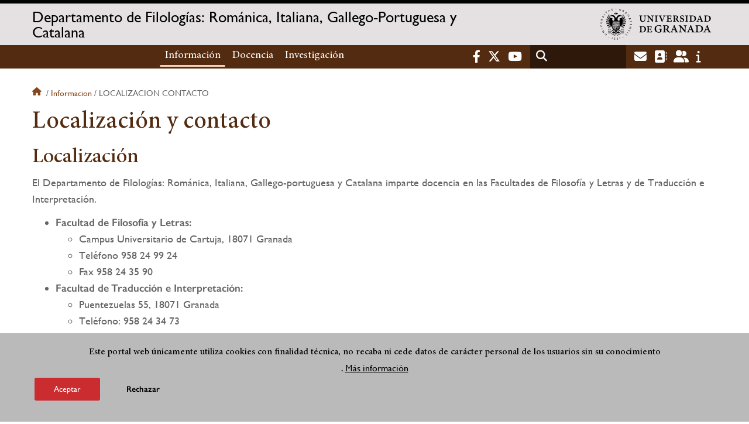

--- FILE ---
content_type: text/html; charset=utf-8
request_url: https://www.google.com/recaptcha/api2/anchor?ar=1&k=6LffT2siAAAAALLn5ARQTDfyZ1IBaqSiZrz90_xa&co=aHR0cHM6Ly9yb21hbmljYXMudWdyLmVzOjQ0Mw..&hl=en&v=naPR4A6FAh-yZLuCX253WaZq&size=invisible&anchor-ms=20000&execute-ms=15000&cb=ryysz8tyj0ay
body_size: 45144
content:
<!DOCTYPE HTML><html dir="ltr" lang="en"><head><meta http-equiv="Content-Type" content="text/html; charset=UTF-8">
<meta http-equiv="X-UA-Compatible" content="IE=edge">
<title>reCAPTCHA</title>
<style type="text/css">
/* cyrillic-ext */
@font-face {
  font-family: 'Roboto';
  font-style: normal;
  font-weight: 400;
  src: url(//fonts.gstatic.com/s/roboto/v18/KFOmCnqEu92Fr1Mu72xKKTU1Kvnz.woff2) format('woff2');
  unicode-range: U+0460-052F, U+1C80-1C8A, U+20B4, U+2DE0-2DFF, U+A640-A69F, U+FE2E-FE2F;
}
/* cyrillic */
@font-face {
  font-family: 'Roboto';
  font-style: normal;
  font-weight: 400;
  src: url(//fonts.gstatic.com/s/roboto/v18/KFOmCnqEu92Fr1Mu5mxKKTU1Kvnz.woff2) format('woff2');
  unicode-range: U+0301, U+0400-045F, U+0490-0491, U+04B0-04B1, U+2116;
}
/* greek-ext */
@font-face {
  font-family: 'Roboto';
  font-style: normal;
  font-weight: 400;
  src: url(//fonts.gstatic.com/s/roboto/v18/KFOmCnqEu92Fr1Mu7mxKKTU1Kvnz.woff2) format('woff2');
  unicode-range: U+1F00-1FFF;
}
/* greek */
@font-face {
  font-family: 'Roboto';
  font-style: normal;
  font-weight: 400;
  src: url(//fonts.gstatic.com/s/roboto/v18/KFOmCnqEu92Fr1Mu4WxKKTU1Kvnz.woff2) format('woff2');
  unicode-range: U+0370-0377, U+037A-037F, U+0384-038A, U+038C, U+038E-03A1, U+03A3-03FF;
}
/* vietnamese */
@font-face {
  font-family: 'Roboto';
  font-style: normal;
  font-weight: 400;
  src: url(//fonts.gstatic.com/s/roboto/v18/KFOmCnqEu92Fr1Mu7WxKKTU1Kvnz.woff2) format('woff2');
  unicode-range: U+0102-0103, U+0110-0111, U+0128-0129, U+0168-0169, U+01A0-01A1, U+01AF-01B0, U+0300-0301, U+0303-0304, U+0308-0309, U+0323, U+0329, U+1EA0-1EF9, U+20AB;
}
/* latin-ext */
@font-face {
  font-family: 'Roboto';
  font-style: normal;
  font-weight: 400;
  src: url(//fonts.gstatic.com/s/roboto/v18/KFOmCnqEu92Fr1Mu7GxKKTU1Kvnz.woff2) format('woff2');
  unicode-range: U+0100-02BA, U+02BD-02C5, U+02C7-02CC, U+02CE-02D7, U+02DD-02FF, U+0304, U+0308, U+0329, U+1D00-1DBF, U+1E00-1E9F, U+1EF2-1EFF, U+2020, U+20A0-20AB, U+20AD-20C0, U+2113, U+2C60-2C7F, U+A720-A7FF;
}
/* latin */
@font-face {
  font-family: 'Roboto';
  font-style: normal;
  font-weight: 400;
  src: url(//fonts.gstatic.com/s/roboto/v18/KFOmCnqEu92Fr1Mu4mxKKTU1Kg.woff2) format('woff2');
  unicode-range: U+0000-00FF, U+0131, U+0152-0153, U+02BB-02BC, U+02C6, U+02DA, U+02DC, U+0304, U+0308, U+0329, U+2000-206F, U+20AC, U+2122, U+2191, U+2193, U+2212, U+2215, U+FEFF, U+FFFD;
}
/* cyrillic-ext */
@font-face {
  font-family: 'Roboto';
  font-style: normal;
  font-weight: 500;
  src: url(//fonts.gstatic.com/s/roboto/v18/KFOlCnqEu92Fr1MmEU9fCRc4AMP6lbBP.woff2) format('woff2');
  unicode-range: U+0460-052F, U+1C80-1C8A, U+20B4, U+2DE0-2DFF, U+A640-A69F, U+FE2E-FE2F;
}
/* cyrillic */
@font-face {
  font-family: 'Roboto';
  font-style: normal;
  font-weight: 500;
  src: url(//fonts.gstatic.com/s/roboto/v18/KFOlCnqEu92Fr1MmEU9fABc4AMP6lbBP.woff2) format('woff2');
  unicode-range: U+0301, U+0400-045F, U+0490-0491, U+04B0-04B1, U+2116;
}
/* greek-ext */
@font-face {
  font-family: 'Roboto';
  font-style: normal;
  font-weight: 500;
  src: url(//fonts.gstatic.com/s/roboto/v18/KFOlCnqEu92Fr1MmEU9fCBc4AMP6lbBP.woff2) format('woff2');
  unicode-range: U+1F00-1FFF;
}
/* greek */
@font-face {
  font-family: 'Roboto';
  font-style: normal;
  font-weight: 500;
  src: url(//fonts.gstatic.com/s/roboto/v18/KFOlCnqEu92Fr1MmEU9fBxc4AMP6lbBP.woff2) format('woff2');
  unicode-range: U+0370-0377, U+037A-037F, U+0384-038A, U+038C, U+038E-03A1, U+03A3-03FF;
}
/* vietnamese */
@font-face {
  font-family: 'Roboto';
  font-style: normal;
  font-weight: 500;
  src: url(//fonts.gstatic.com/s/roboto/v18/KFOlCnqEu92Fr1MmEU9fCxc4AMP6lbBP.woff2) format('woff2');
  unicode-range: U+0102-0103, U+0110-0111, U+0128-0129, U+0168-0169, U+01A0-01A1, U+01AF-01B0, U+0300-0301, U+0303-0304, U+0308-0309, U+0323, U+0329, U+1EA0-1EF9, U+20AB;
}
/* latin-ext */
@font-face {
  font-family: 'Roboto';
  font-style: normal;
  font-weight: 500;
  src: url(//fonts.gstatic.com/s/roboto/v18/KFOlCnqEu92Fr1MmEU9fChc4AMP6lbBP.woff2) format('woff2');
  unicode-range: U+0100-02BA, U+02BD-02C5, U+02C7-02CC, U+02CE-02D7, U+02DD-02FF, U+0304, U+0308, U+0329, U+1D00-1DBF, U+1E00-1E9F, U+1EF2-1EFF, U+2020, U+20A0-20AB, U+20AD-20C0, U+2113, U+2C60-2C7F, U+A720-A7FF;
}
/* latin */
@font-face {
  font-family: 'Roboto';
  font-style: normal;
  font-weight: 500;
  src: url(//fonts.gstatic.com/s/roboto/v18/KFOlCnqEu92Fr1MmEU9fBBc4AMP6lQ.woff2) format('woff2');
  unicode-range: U+0000-00FF, U+0131, U+0152-0153, U+02BB-02BC, U+02C6, U+02DA, U+02DC, U+0304, U+0308, U+0329, U+2000-206F, U+20AC, U+2122, U+2191, U+2193, U+2212, U+2215, U+FEFF, U+FFFD;
}
/* cyrillic-ext */
@font-face {
  font-family: 'Roboto';
  font-style: normal;
  font-weight: 900;
  src: url(//fonts.gstatic.com/s/roboto/v18/KFOlCnqEu92Fr1MmYUtfCRc4AMP6lbBP.woff2) format('woff2');
  unicode-range: U+0460-052F, U+1C80-1C8A, U+20B4, U+2DE0-2DFF, U+A640-A69F, U+FE2E-FE2F;
}
/* cyrillic */
@font-face {
  font-family: 'Roboto';
  font-style: normal;
  font-weight: 900;
  src: url(//fonts.gstatic.com/s/roboto/v18/KFOlCnqEu92Fr1MmYUtfABc4AMP6lbBP.woff2) format('woff2');
  unicode-range: U+0301, U+0400-045F, U+0490-0491, U+04B0-04B1, U+2116;
}
/* greek-ext */
@font-face {
  font-family: 'Roboto';
  font-style: normal;
  font-weight: 900;
  src: url(//fonts.gstatic.com/s/roboto/v18/KFOlCnqEu92Fr1MmYUtfCBc4AMP6lbBP.woff2) format('woff2');
  unicode-range: U+1F00-1FFF;
}
/* greek */
@font-face {
  font-family: 'Roboto';
  font-style: normal;
  font-weight: 900;
  src: url(//fonts.gstatic.com/s/roboto/v18/KFOlCnqEu92Fr1MmYUtfBxc4AMP6lbBP.woff2) format('woff2');
  unicode-range: U+0370-0377, U+037A-037F, U+0384-038A, U+038C, U+038E-03A1, U+03A3-03FF;
}
/* vietnamese */
@font-face {
  font-family: 'Roboto';
  font-style: normal;
  font-weight: 900;
  src: url(//fonts.gstatic.com/s/roboto/v18/KFOlCnqEu92Fr1MmYUtfCxc4AMP6lbBP.woff2) format('woff2');
  unicode-range: U+0102-0103, U+0110-0111, U+0128-0129, U+0168-0169, U+01A0-01A1, U+01AF-01B0, U+0300-0301, U+0303-0304, U+0308-0309, U+0323, U+0329, U+1EA0-1EF9, U+20AB;
}
/* latin-ext */
@font-face {
  font-family: 'Roboto';
  font-style: normal;
  font-weight: 900;
  src: url(//fonts.gstatic.com/s/roboto/v18/KFOlCnqEu92Fr1MmYUtfChc4AMP6lbBP.woff2) format('woff2');
  unicode-range: U+0100-02BA, U+02BD-02C5, U+02C7-02CC, U+02CE-02D7, U+02DD-02FF, U+0304, U+0308, U+0329, U+1D00-1DBF, U+1E00-1E9F, U+1EF2-1EFF, U+2020, U+20A0-20AB, U+20AD-20C0, U+2113, U+2C60-2C7F, U+A720-A7FF;
}
/* latin */
@font-face {
  font-family: 'Roboto';
  font-style: normal;
  font-weight: 900;
  src: url(//fonts.gstatic.com/s/roboto/v18/KFOlCnqEu92Fr1MmYUtfBBc4AMP6lQ.woff2) format('woff2');
  unicode-range: U+0000-00FF, U+0131, U+0152-0153, U+02BB-02BC, U+02C6, U+02DA, U+02DC, U+0304, U+0308, U+0329, U+2000-206F, U+20AC, U+2122, U+2191, U+2193, U+2212, U+2215, U+FEFF, U+FFFD;
}

</style>
<link rel="stylesheet" type="text/css" href="https://www.gstatic.com/recaptcha/releases/naPR4A6FAh-yZLuCX253WaZq/styles__ltr.css">
<script nonce="105Xpf2313UgGwgspf2gBg" type="text/javascript">window['__recaptcha_api'] = 'https://www.google.com/recaptcha/api2/';</script>
<script type="text/javascript" src="https://www.gstatic.com/recaptcha/releases/naPR4A6FAh-yZLuCX253WaZq/recaptcha__en.js" nonce="105Xpf2313UgGwgspf2gBg">
      
    </script></head>
<body><div id="rc-anchor-alert" class="rc-anchor-alert"></div>
<input type="hidden" id="recaptcha-token" value="[base64]">
<script type="text/javascript" nonce="105Xpf2313UgGwgspf2gBg">
      recaptcha.anchor.Main.init("[\x22ainput\x22,[\x22bgdata\x22,\x22\x22,\[base64]/[base64]/UC5qKyJ+IjoiRToiKStELm1lc3NhZ2UrIjoiK0Quc3RhY2spLnNsaWNlKDAsMjA0OCl9LGx0PWZ1bmN0aW9uKEQsUCl7UC5GLmxlbmd0aD4xMDQ/[base64]/dltQKytdPUY6KEY8MjA0OD92W1ArK109Rj4+NnwxOTI6KChGJjY0NTEyKT09NTUyOTYmJkUrMTxELmxlbmd0aCYmKEQuY2hhckNvZGVBdChFKzEpJjY0NTEyKT09NTYzMjA/[base64]/[base64]/MjU1OlA/NToyKSlyZXR1cm4gZmFsc2U7cmV0dXJuIEYuST0oTSg0NTAsKEQ9KEYuc1k9RSxaKFA/[base64]/[base64]/[base64]/bmV3IGxbSF0oR1swXSk6bj09Mj9uZXcgbFtIXShHWzBdLEdbMV0pOm49PTM/bmV3IGxbSF0oR1swXSxHWzFdLEdbMl0pOm49PTQ/[base64]/[base64]/[base64]/[base64]/[base64]\x22,\[base64]\x22,\[base64]/[base64]/CrcOrFHwww6U0Uy5kQsKuwp/CklRzF8OCw6jCvMK+wp/DpgXCgcOPw4HDhMOtfcOywpXDg8OHKsKOwpfDv8Ojw5AlbcOxwrwpw5TCkDx/wrAcw4swwqQhSCnCoyNbw7wQcMOPYMO7Y8KFw5leDcKMZcK7w5rCg8OPf8Kdw6XCkAApfi3CqGnDiyDCnsKFwpFuwpM2wpEfA8KpwqJ1w4hTHW/Cm8OgwrPCh8OawofDm8OiwpHDmWTCisKRw5Vcw6E0w67DmHfCvSnCgBkOdcO2w7J5w7DDmizDs3LCkRgBNUzDn27Ds3Q4w7kaVXjCnMOrw7/DjMOFwqVjDcOgNcOkEMOdQ8KzwqsCw4A9NsOvw5oLwonDmmIcBMODQsOoPcKREhPCocKIKRHClcKDwp7CoX/CpG0gfcO+worClR8mbAx5wqbCq8OcwqMcw5USwrvCjiA4w7bDncOowqYzIGnDhsKWGVN9LFTDu8KRw7QCw7N5McKaS2jCsWYmQ8KYw6zDj0dFPl0Ew5jChA12woYGwpjCkVTDikVrH8K6SlbCocKrwqk/UxvDpjfCpTBUwrHDmMKuacOHw4tTw7rCisKbM2ogEcONw7bCusKAb8OLZwvDl1U1YMK6w5/CnjRBw64iwrMAR0PDssOyRB3Dkl5iecOYw6geZm3CtUnDiMK1w7PDlh3CjMK8w5pGwp/DlhZhImIJNXFUw4Mzw5rCvgDCmz/DjVBow5RiNmIGOwbDlcOONsOsw641JRhaWz/Dg8KuTlF5Tmw8fMOZdcK3dAdSYiHCl8OtUsKlH29cRiF+ZgAiwq7DmxV3JcKgwq7CvgLCqCRxw60jwqs4Mkcyw5bDmHnCl13CmsKtw5lrw6ItVsOFw506wrnCkMKDAwnDvsO3ZsO+HMKXw5XDj8Kyw6DCgD/DgB0oNjPCkz9KLk/CgsOUwoQYwq7Dk8KSwr7Dp1A/wp4oGmbDpBl6wpHDjj/Di39nwrDDu1/Dsy/[base64]/CcKLD8OLbijDg8OpwprDvQRdJcKvTcO+w77DvmDCicOBwrjDk8KARsKLwpfCsMOkw7TCrx4iPMO2asO6WltMYMOSGBfCjTzDhcKMSsKUQMOtwq/CjsK4Ag/ClMKmwqjCmj9Bw7XDrU82V8OjTztKwrbDug3Cu8KOw7/CvcKgw4YKN8KUw7nCpMO1ScOiwpplwrbDnsKkw53CuMKLO0YLwqJpL23DuGTDrUXCjDTCqUvDrcOOHSwPw5fDsS/DpnR2YQnDlcK7E8OJwqfDrcKhMsOEwq7Dh8OLw6oQeQkyFxcuWFxtwobDnMKHwqvDojZxXCA5w5PDhRpCDsOQCG4/QMOyHw45TjfCmcO4wr8PNn3Do2jDgSLCp8OTX8Oew4IbYMKaw6/DuWfCkAjCkSXDh8K4UEcYwrNPwp3Cn3zDrzUZw7VELjYJIcKMMsOIw5rCu8ONUXDDvMKQVcO3wrQGb8KJw5IXw5XDuDE4b8KmUB5GZMOSwoNJw4LCqB/[base64]/[base64]/[base64]/DkMKXw6Fjw7DCmQjCpsO1wpUfEcKHwqlpwrtVEk5bw51Wb8KLNiHDtMO/AMOSZMOyAcOxNsO8YkvCrcO+OsO/w6E3Gy8tw5HCsgHDvmfDr8OSGX/Dmz0uw7FfAMOqwoktw5tuW8KFCcOiFToRDh0iwpJpw4/CiRrCnVY7w7bDg8KVNw8hUMO2wrvClX4fw4AfcsOew5nCm8KJwqrCjFrCq1NlfUsuesKQRsKeT8OTe8Kmw756w6Fxw5gUb8Ovw4lQYsOmXWhec8OQwo4sw5DCtQ88fQxKwotLwp/CsDh2wrzDo8KeZi8BKcKeNHnCijLCg8KjV8OyLWTDpkXDn8KWecKzwrAUwo/CgsKzd1bCi8KhDWZnwrMvZXzDjwvDglfDmAbCqWprw7Q9w7l/w6BYw4Yyw7XDgMOwTsKeVsKpwobCmMOEwpFwYcOCDwzCiMKhw5PCtsKLw5kNO3PCiGXCtMOmLBUPw5jCm8KxHw3CmVnDqC9NwpDCpsOsfxFNSxwTwq0Lw53Cgj0yw7lwdsOpwpYWw7MWw6/CnRFWw7pKwq/Dig1tMcKgY8OxHn/Cj0BbT8Otwpd7wofCiRlTw4MJwqAFBcKxwpBww5TDmMKVw75lRxHCnArCi8OTWhfCtMO1WA7DjMOawoETImQIFT1lw60/[base64]/DrknCinIewrxaw5zCpnnDrCJKE8OIAHHCj8KyWRHCvygFOsKjwrXDocKiGcKCZGtsw4pVIsK6w6zCsMKCw53CicKDcx83wrTCrSVeL8KPw4LCuhsuMA3CmcKOwqY+w7vDh0ZEGMKxw7jCiQjDrFFsw5vDgcO/w7LClMOHw4hidcOWQn4pDsODT1ASPyt9w5PDoDZgwqpRwqhHw5PDnQVIwpnCuzsbwpx/wq1UdA/CnMKnwpZUw5tTYgR+w4g6w6zCgsKwZA9mIDHCkkLCv8OSwr7Dt39Rw50ew6HCsS/DoMKPworDh2Vqw4h2w7cCcMKHw7XDsxrDlWI6el85wpTCiAHDsQHCsiZxwonCtybCoEYwwqsYw6jDpwbCh8KobMKFwqPDksOrwrMcPxdMw55IHMKYwrLCgE/Ct8KBw60VwovCocKEw47CjB9vwqfDswlkE8OXFwZcwpvDp8OHw67DmRV1Y8O+D8KHw5wbfsOEKXhmwqkjNsORw5oJwoBFw7XCskYOw5LDh8K6w7bCsMOsNG8oEcK/IxjDmFXDtj96wrvCu8KUwojDpR/DisKmLC7DpsKAw6HCmsOTci3CqGbCgXU9wpnDk8KZAsKUXsKbw610wrjDpsK0woUmw7HCt8KBw5DCkx7DtVJIYsKswoBUDCDCisKPw6XCrMOGwoDDml/Cg8O1w7jCmlTDvcKUw6TDocK2w6pxDh5kK8Odw6EswpF/cMOULh0NdMKPLkPDhsKqB8K1w63Cmw3CrBtGG3xDw7vCjScrVwnCiMOiK3jDiMOPwo0pZnfDvWTDisOGw5ZFwr/DicKQPAzDgcOfwqQUKMK1w6vDmMKbOlgHe3XDmC4dwpxMKcOmJsOrw7w1woUbwrzCl8OKC8K1w79rwpLCiMOiwpgnwpjCrG3Dr8OtGFFpwrfDtWAiDsKfI8OBw5PCusK/wqbDhVfCgcOCeiQYwpnDmwzCnz7Dh1jDusO8woBvwpPDhsOvwp1TOT0SKMKgRlELw5HCmA9INgJBVcK3UsKrwqjCoTQ/wpvCqU5sw57ChcOGwqtCw7fCvjXCtC3CvcKPcsOXdsOvw494woxtwozDlcKkT3oyUjHChMOfw7tywozCv10Sw755A8KLwr7DgsKRFcK7wrDDi8Kqw44TwopFO0hBw5UVJSrChlHDnsOdL13CkXjDkB1BFcOWwqDDuGsWwo/CjsKlF1Btw6HDocOBZcKudyzDkDDCoxAPwoFIYzHCscOgw4sPIUPDpQPCocKwNFrCscKtCAAtNsK7LTxXwrbDg8OpTmQNwoRufz4yw4EDHgDDvsKcwrlIHcOlw5nCqcO4PxHDisOMw5HDr1HDlMOHw4R/w7chPDTCuMK0PcOKfy/Cs8K5PUnCuMOawqpXehYww6oMM2dwccOAwqVAw5nCqsKbw4tcaxHCuTsewoBew7syw686wrs0w4bCosO4w4YxecKRSBbDg8K1w7xlwojDgW7DrMOyw70CHzdIw5PDt8Kew7FkDDgAw4/Co3nDr8O9VcK4w6TCp3sFw5R4w75Aw7jCucKew6gBcVTDq2/DqF7CosOTUsK6wq9Nw5PDqcKEeTbCjUzDnmvCk3zDocOiRMOAKcK3dXvCv8KQw7XCg8KKYMKmwqrCpsOsScKDQcKfO8OzwpgAF8OOQcOGwrXCusOGwrEowrMYwqcow4NCwq/DtMOXwovCu8OPcX4oZScRM2JPw5hbw7/[base64]/S8O0NMOVWcKVwr1Yw5FhwpJOwpUXw70RaSg3RnInwqNJZzLDlsOMw7JywrnDuHvDpTPCgsOdw43Dk2vCmsOOfcOBw5UhwpjDhV8iFFYmFcKzaSULFsKHW8KzbF/CjlfDj8K/PANPwoxMwq1QwrjCgcOqSXkzZ8KBw7HCvRrDoj7CscKvwqrCmg53cSkwwp1ewojCh2zDq2zCiAxuwoLCpGLDtXvCmy/DnMO6w6p6w5cGUWvDjMKvwpUkw5gvQcKPwr/Dj8OUwprCghlhwp/[base64]/CrB/CsCDDp1h0XMK2wr7DtGMXOUpoeRxKd21kw6p8EQ3Dk0rDlMKnw6vDh1MfdH7Dkhg4Ky/CpMOiw6InV8OSC1gfw6FsK2giw5zDqsOAwr/[base64]/[base64]/Ct3cbw7LDlUDDrmhCRMK7w7LCrMOnwqLCjzRdLsOgHg0dwrVkw7TDqDTCr8Kyw70Ew53DhcOBJsO5G8KEY8KmVMOIwr8LX8OpEGt6UMKcw63CvMOfw6rCoMOaw7fCmcOQFEN1f1fCpcKhSl1NL0EhX2wBw4/CrMKTQjrCn8KYblrCuHsXwqNaw5LDtsKgw7UGL8OZwpE3UBvCkcOcw6leJBjDgUlKw7TCj8Orw7bCnyjDsVXDvMKewpsww68hRToowrfCpy/Cl8OqwoQTw7PDpMOGaMOMwp10wo53wozDr0nDk8O6DFnDh8KNw67CjMOJAsKgw5k2w6kYb3NgAzdiQD7Dg00gwq88w7DCk8K+wp7DgcK4NsOUwphRYcKKecOlwp/CoDdIIB7DpyfDrWTDjcOiw5HDqsO+woQiwpYNZkfDhD7Co0nCtBXDs8Onw7V/EcKQwqdjfsKTEMOFHsOTw7HCscKnw41zwotLw77Dp2w1w5YDwrzDiQtUZ8OpQsO9w7zDlMOYehk/[base64]/Di8Oow4DDu3PDpsK6w6zCjMKgw6DDrFF2A8ONw4wnwqbCosOgRzbCqsOBZSPDqAnDnUMnwpLCtkPDglLDusKBMFzCiMKawoFxeMKNNywaFzHDmm0dwplbMDnDgm/DhcOyw75ywo0dw51ZBcKAwq1vY8O6woB/Z2URwqHDscOPHMOhUzwBwqNkSMKFwpMoYjQ9w7TCm8O3w5goEn/CpsOGRMO9w4TDhcOSw6HDqBfCu8KzKSTDsErDmG7DgjtVKMKrw4TCuDHCpFo8QRfCrRk2w4rDhMOuIEFmw7tWwostwoHDoMOVw6wMwoAswqHDosKjIcK2dcK4O8O2wpjCn8KswrcWWsO3e0ZIw5rCt8KuZ0JYKXpjI2h/w6XCrHE3BQkuXX3DkxLDnwnCkntOw7TDgzIOw47DkBPCk8OYwqUDdxckJcKlKVzDtsKywpA7bwzCoit0w4PDiMO8WMOzO3fDhgEOw4oDwosuccO4K8OSw5bCicOKwp13BC5DaUXDjB3CvnjDgMOMw6ANfcKJwr3Dt1cVM3DDsFzDgMKLw7/DuRA5w4DCsMOhFMOWBX4gw7DCrmMawqNpbMODwofCq1PCoMKRwoFJHcOdw5LCkDXDiy/DmsK4Ai5IwrwdLTV3RsKYwqtwHD3DgsOPwoU6w5bDnsKvNwkuwrZmwrbDpsKTdwRrd8KQHGdPwo4qwprDq3seGMKtw4AYPG5YNWRBPE0/w6E+f8OxbMOxawPCs8O6VWjDrnLCosKIZcO/[base64]/DqMK2HMOdw47Dl3ReGsKUdVIqGMKPwoJseFTDhcKkwoZ8QmhpwoFzbsKbwqJDeMKwwo3DtXVoRQcTw4ATwr4QMUcwX8O6WMKQeSDCmsOdw5LCtnhRWcKcXVIOwp/CnsKxNcO9JsKFwoRrwp3CtAU9wrY4aHXDqWEOw453HGHCgMO0aytNbVjDrsK+dSPCgmbDnhB8Rw9ewrvDo2zDjXRjwr7DogdywrEcwqA8DMOVw4x/U0LDvcKzw6h/HlwoHsO3wqnDmjkJOH/DiE3CisOMwqMow7XDtTDCkcKWSsOKwqvCl8K9w75Bw49Fw7zDg8Odwqxrwr5mwo7Cj8ObIsOEf8KqancWMMOBw7HCisORcMKSw6/CkBjDjcKtSETDtMOeDHtcwoV9cMOVTsOVL8OyB8KRwrjDmQJNwqdBw44Jwqcfw4TCncKAwrvCj1zDsXPDhzt1XcOkMcOQw5ZGwoHDngbCoMK6SMKWwp5fd2gnwpdow7YNMcKlw68GYV4zw7jCnHI/[base64]/CswNiwo8lwrsaYwnCucOywr7CpsOpesKHOzDCksOMRCU1w5kbeTbDkQnCslYVCsOJZ0HDqnjClsKiwqjCssOFXFM7wojDkcKjwq8vw6Evw53DtBfCtcKiwpo6w5JBw7U3wrorLsOoMnTDv8OUwpTDlMO+JcK7wqfDqU4MUsOsLkHDn287BcKpdsK9w5prXXNOwpo5wp/[base64]/woAAf8OcSsKQEcKaQ8OvCXLDswJcw45dworDkAZRwrzCscOjwoLDuhcRfsOTw7U/RmwHw5dFw6N2A8KlSMKGwpPDkjYqBMK8F3/CrjgEw7AmY3HDpsKpw4l0w7TCmMOMFQRUwrR2KitxwqwBHMKEwqk0R8OMwr3Cg3tEwqPCtcO1w5s3VDNDHMKaXy0+wo93CcKKw4vCn8K5w44awpnDu0ZGwq59wpd/VhIXHsOyPkHDozXCvcOIw4IJwoFsw49Xf3VgE8KeIB/[base64]/woRpw5pABcKqC8OFw7HDrV93IMOJw4LDjMOANllPw4nCknjDl2bCqDfCgsKXYihDNMOQT8O1w6dBw6fCj0vCisO5w5HCo8OQw5EVdmpDUsOsWT/CisO+LiEFwqEawrDDiMOgw77CocOqwqnCtyokw7zCvMKkw419wr7Dgll5wr7DpcKtwpd5wr0rIsONNcOzw6nDt2B7ei59w4/DvcKzwoDCvnHDm0/DtQjCnmLCmTjDjVcawpoRQBvCr8Kcw6rCssKMwqMmAWrCm8K2w6vDm34MF8Kmw6LDomJSwo0rNFYsw514LlnCmXsNw7UkFH5FwrXCswM7wpt/[base64]/CjgM0wpfDgsKnPMOPMcKww6fCswNKazDCu0tHwps0ZB/[base64]/w7jCnsKrTmcKZi3Dg8KvRi11MMKmcBrCqcKDEQMOwrxaw6nCn8OBRETCiyvDicKwwoHCqsKYEy7CqVTDqVDCuMO4K13DlEQiIxbDqmgcw4/[base64]/wpUfwpEjbETDicKjwrHCi1QKcsKVG8K3RsOjd0IWG8KPFsKNw7oAw4DCtRtoPhHDkRRodcKsC1tvfAEHH00jLgjCpW/Dq2rCkCofwrgWw4BlXMK2IF8qJsKTw7LCjMOPw7/CoHwyw5YqWMKsYcOIEw7CgEkCwq9MKTHDhSDCm8Kpw4/[base64]/CrSnCjARmN2HCly5sw44sw7vCvxHDvsOiw4zDsn9cBcKjw5XClsKIDMOAw7ofw5nDrMKQw4PDrMOew7TDgMOEF0YHbR9cw6p3O8K9DsKbUwx6cCNRw5DDucO3wrtbwpbDnCwrwrEWwqTCsgPDlxQmwqHDhAjCnMKAYzBDUz3CvMOjKcKkw7cLTMKIw7PCpC/[base64]/[base64]/CgT0Jwqgxw67CjwbDsCBrO8OZFcOsezR0wqsqf8KfHsOJdB0xImHDuA/DpnzCn0DDn8OsNsOmwoPDj1AgwoUHH8OUKRPCicO2w7ZmfX1Pw7Q5w6xiYsKpwrtJMTLDjwQHw59fwog7CXozw5vClsOVUV3DqD/Du8K6JMKMK8KhY1UhbMO4w7zCo8Kaw4hKa8K1w593IA8FcgXDncKnwrhFwpRoKsOvw5xGDxhjeR/[base64]/CkCM5BVPCnsK8w6HDmVZlw5DDuMOHwpZ0wr7DnMKCw6XCiMKQUW0VwrTCnALDi0wjw7jCt8OGwptsHMKjw6UPBsKAwodfNsOBwqPCu8KcdcO5GsOwwpfCg0bDuMOMw58BXMO7bsKbfcOEw5HCg8OdBMOidCjDmTojw6UBw73Du8OLJMOmBcO7NsO/OUosBifCth7CnsK7BzdBw68Kw7jDiEl2AwzCqBBlXcOYI8OZw5bDvMODwr3Clw/Ck17Cild8w6nCninDqsOQwp3DhkHDm8KewphUw5dJw6JEw4goLwPCkArDo18fw5vChghwLsOuwp48wrpJCcK9w6LCvsOUBsKJwqvDtDHChTjDmAbDicK8JxU/wqlXYVwCwrLDkngGMCnCtsKpNMKLFWHDvcO2ScOeFsKWbkHDmhHCrMO9a3cAf8KUR8KDwrnCtUvCpGUlwpjDocO1WMKmw7nCr1nDicONw4fDqcKvLsOsw7fDtBpOwrRjLcKwwpTCl3Qxa2/DmFhWw5/[base64]/Dm0lvTyFXw7oLSEMjZ3XDo8KdwrR4U0VjVXIMwozCv0/Dr1jDuDHCiyDDssOrWxkKw4fDjhpZw5jDisOlUT7DgcOjK8KTw5NEbMKKw4ZzJxDCs3jDs3zDqkoEwoN7w6d4esKRw4oCwohyLBgGw7DCpi3Cnn4yw6Z/QzbChMKzXSwDwrgJVsOURMONwoPDr8KzYkJnwqs/wogOMsOqw60ZJ8K5w6BxZMKIwpJeRMO5woI/[base64]/DgktpdHgQI8KQUsO5YsO1w6MUw6sFOALDg2cqwrJyCVjCvMO8wptAMcKEwokXQ3hJwp5Tw6k1TsOJUhfDgF8XccOHJlAZccK5wpMRw5XDscO9VCjDviPDnxPCpMOCMwPCj8ONw6vDpU/CocOswpDDkzhWw5jDmMOVPhhCwrMzw7ghXRHDunloP8OAwqA4wp/[base64]/[base64]/CiHDCvMKHbcOgfhvCpMOMwqzDtsKuwogJw5PCpsO6wr3CuF5KwppRNV7Do8KXw5DCscK8eScBPgc2w608JMKvw5RCPcO9wq/[base64]/CnxMXw53CtlcLwqPCmhfDrChFwpnDlsO4eAPCk8OBQMK/[base64]/wqjDkMO1NsKlw5DDhlTCmsOjdMKvwrlpITzDlcOCFMK6wrQ/wq9Aw6gPPsKefUl8wrpaw6o6EMKQwpHDizJZdMOWQ3VBwpnDl8KZwrxbw5xkw6o3wpXCtsKDEMONA8Oewopdwo/[base64]/DmcOzKAFnw5pawr3DosKqwpUBfMKewrAvw7nDtMO2DsODPMObw7ROMz7ChsKrwo1YCEjDim/DvnoJw4zClxU0w4vCt8KwLcKPP2YUwpfDoMK0fHnDisKIGkjDnWbDrzTDuAMrccOQAsKEX8Oaw5N8w7wfwqDDosKKwq/CuC/ChsOswrgRw4zDiETChVFONBMPGznCr8K1wowbHsOOwodWwrVTwoMFLcK+w6HCg8K2aTxsK8ORwpVFw4nCtCdeE8OWRWHCr8OzHcKERMO1wo1nw49VQsO7OcOnE8OJwp/Di8Kuw5PCo8OxJjPDkcOtwqU/w4jDrXBfwp1QwrHDpQMiwp3CukJXwoXDqsKeGVp5AMK/w7h9Fw3Do0zDhcKIwrEmwo7CnVrDrcKIw4EJeyIWwpgFw4TDm8K2R8K9wrfDq8K4w7c1w5jCm8OSwo4XK8KBwpcLw4rDlBAJClgbw6HDiWQJw7LCjcKfAMOHwpViIMKIcsOGwrARwqPDnsOMwoDDjRLDpRTDsifDgF/DhsOgDGLCrMOcwoRZOGLDoA/DnmDDr2fClV9fwqXCo8KcAWQfwoMCw6rDjsOBwrsBDMK9fcKsw6ghwrlWdsK7w5HCkMObw7pPd8KoYxjClx3DkcK+U0/DghQcXMOOwqddwonCtMKZEXDDuisBEsKwBMKCXQs6w7YOHsOyO8KXUcOHwr4uwq4uAsKKw5EhOVV/wq9bE8O2wo5Kwrl0wr/CsRs1WMOAw54Iw7YOwrzCj8Onwr/DhcKoT8KHAT4Ww6E+RsOSwqXChTLCosKXw5rCj8K/BiPDrD7CoMO1YcOvCAhFLXRKw6PDlsKIwqAcwpd/wqtSwo89f21PITQxwr/CiTYeIsOBw73CvcKgYDbDscK3VkgzwrFHNcOkwq/[base64]/CvHFhAsOew7zDuG/DnWxkdMOEAX/CmRrCgsOmRcOBwq3Dln8AMsOJFMKewowPwqnDulnDgTUfw6PDp8KmQ8O4EMONw6p7w51kdMKFKWwuwow/MC7Cm8K/w6dGN8OLwrzDpU5cCMOjwp7DhMOlw5/DlGElV8KLLMK7wqolYH8bw4YuwpLDocKAwokydAvCkgHDs8Kmw4xMwrVYwoXCnQJNH8K3RkhPw7/DkwnDpcOxwrcRw6XCjMO9f3FbR8OqwrvDlMKPPsOVw5ttw6oDw7llbcOKw4LCgMONw5HCj8OuwqNwNcOsM23CkypqwrcAw49iPsKqEw5qGhTCksKXFwxVEkNdwrclwqjDtj/CkE5awqwYGcONRsO2wr9QT8O6NkAbwonCvsKLc8O3wo/DqXpWP8KMw6jCicOWcHXCpMOwTcKDw5bDlsKXe8KHfsOtw5nDl11FwpEtwpXCu0l/fMKnTAA7w7rCkgfCh8KSJsOMX8OqwozDgcO3TMO0wq3DhsKww5JWJ01WwoXDi8KswrdCZMOCKsKbwp9mJ8K+wrt+wrnCicOQU8KOwqnDgMKDUVzDgDjCpsK9wr3Dr8O2cl1IacOPesOaw7V4wpI9VlgmLWlqwojClAjCvcKNSSfDsXnCokgaQHPDkC47JcOHPMKBH3/ClVLDv8K9wr5DwpYlPzDCiMKbw5sbPFrCpzHDtm4nIcOxw4LDkyJBw7nCt8OdMkc7w6PCgcO4V3XCmGoHw6dtcMKCXsK2w6DDunXDnMKCwqXCjcK/wpFuVsOswonDsjUow5jDq8O7VzbChxotQzvCglLDn8O6w5lSKTbCmWbDlsOTwroaw53Dt2DDk38Fw4rCnX3CgsOUBkw/H2rCkyLDtMO2wr/CpsKObXTCrWjDh8OoUMOFw6HCgTlAw4JOZcKqZVRqdcKxw74YwoPDt2dCYsKDKz52w6/DoMKqwpvDnsKCwqLCicKrw5g5FMK9wq1yworCqcKTAV4Pw4TCmsKkwqvCo8KPXsKBw64eDmN5wpYrw7gNOWg6wr8sBcKIw7gEChDCuCR0SiXCmMKtwpXDqMOUw655KE/CmAPCqBXDtsOdMBfCvwDCvcK8w7BFwqfDmcKJWMKFw7VhHAZJwrTDn8KeJkZpOsKHIcOzOXzChMOZwp9sK8OyBSlWw7fCosKvUMOTw4bCux3CoFgzTy8ieEPDlcKDwo/Cg0ADPMOXHMOVw4zDjcOQNcOTw60iOsOEw606wp9rwprCosKkDMKOwpbDgcKRMMOGw5HDnMOLw5nDtEvDiCliw4BFJcKYwoLChcKPYcKlwp3DpcOgAhcNw6/[base64]/[base64]/HhAVDMOwwqrDvcK7w6fDscKRdMOHP304LcKsNnYPwrfDosOTwofCvsOPw69Dw5JPJsOTwpPDkwHDlEkXw6Jyw6luwr/DvWsMFmxJwrtew7LCicKYagwMasOkwocUBXVFwoV5w5tKJ1s9w4DChlvDpww+WMKSZzXCjcOmOHJXPkvDg8ONwrnDlyQhU8OMw5bCghNyFXrDiwbDkXEPwp1HNcKfw7HCq8KJBwcmw4vCsA7CojZWwrM/w7nCmmcWYDc6wp7CmcKuDMKkJz3DiXbCjsKmwrrDmEZfb8KUbnbDqiLCnMO3woBOTTPClcKzaB4uLSHDtcOiw5tQw6LDiMOfw6rCk8K1wo3CgyjCvW1rDz1hw7fCvMOZITPDj8OMwq1OwprCgMOvw5LCiMOww5TClsOswqfCh8KKDcKCZcOlw4/CmHFMwq3DhQk6JcOKLhIQK8OWw7lJwppAw4HDoMOhH0RlwokNZsOIwpINw4nDskvCqX3DtnE6w53Dm2Frw6gNBVXDqA7DiMOhGsKYZDQPJMKKbcO+blTCswLDusOUIy/CrsOdwrrDuH4QVsOMNsOdw6I+JMO2w7HCj045w4DCssKdDTnDtE/CoMKJw47CjSLDgEN/X8K+bX3DqFjCmcKJw4AufcObax8hGsKuw4fClnHDosKEKsKHw6/Du8Kqw5gCBzrDs3HDrz1Cw5MEwqHCk8O8w4nChMOtw7TDgA0tWcOrZRcsfmfDt0kfwqvDoEnCjGTCncK6wohRw4EaEMKSf8OiYMKTw7JtBkvCjcKaw5dZG8O2exbDqcOrwprCo8K1Cj7CvmdcasKEwrrDhH/CmS/[base64]/DBlJTMKMw4rDginCiQjCtg9Yw6/CkMOxPkjCu3g/RUzCqmnChEgmwqFOw4PDn8Klw57DsEnDnsKPwqjDqsOVw5lNFcO7A8O7GAtxOFkhR8K1w7hlwpBjwp9Sw6Izw49ew7Iyw5HDj8OfDyRxwp50egXDtsKFKsK1w7bCq8K3NMOlECHDhT/Ci8KacSDChcKnwofCnMKwQ8KAdMOnD8KuTBrDk8KXSRQ9woBjNsOWw4wJwp7DvcKtCgxXwog/Q8OhTsK/[base64]/DtMOVdnnDqg3CoVvDjn4jw6XCh2wPdy9VG8OeOsK/[base64]/[base64]/CpcKbwrdpw7k+WnzCmTXDusKCw4rCvMOxMT1+Z2otOGfDp0vCoR/[base64]/Dg8Kow6rCpcKVVMOlwoVpPgM/[base64]/w605w4IJw5LDucKzf8OQw4rDncKcZ8OqScK5H8KiEMOlw6DDk2sww5o4w4AFwr/DoSfDulPDhFfDtVfDsl3CoTAmIGA1woPDviHDksO8UitDIl7DtsK2fn7CtxnDu03CsMKFwpPCqcONNnXClzNgwp1hw6Nlwr89wpENdcOSBGlIW1nCksKlw7BJw6EtCcOBw7Bnw7vDsF/CmcKye8Kvw7rCmsKpLcKcw4nCj8OKRcO+UMKkw67ChcOfwpc0w7cUwqXDiC4ywrTDnVfCs8K/[base64]/Ds8OJSl4MLToNwqdQAT3DksKmRsOswojCvAzDjsKnwqPDosOQw47DjwPCmcKxV1PDncKzwpXDr8Knw4TDisO1PwLCrX7DlsOTw4zCn8OKYsKrw57DtmQpBxxcesOxbmtSO8OxP8OZG0F5wrbCvsOgKMKtG0cYwrbChVIpw4dYWcKCw5/CvS4cw4USU8KNw7vCicKfwo7CosKgUcKjfUcXLQfCosKvw6wxwrdyUnsSw7/CrljDs8K+wpXCgMOcwqDCocOqwrIJf8KnYQTDs2TDkcOfw4JCQMKmZ2rCiDDCgMO3w6HDlMKPfwXCisKDN37CoiAzecKVwo7DrMKMw5EGD3FITGPCj8Kaw7oSUsO+BXHDkcK4YmzCs8O3wq9mFsOaOMKOWMOdJsKVwqgcwojChCJYwpYaw7vCgiViwpzDrUY/wqbDoz1iC8OWwpBYw7nDk3DCvlERwqbCr8Oaw63CgcKOw7QHEH9bAXDCvDV/b8KXWyPDvsK5aQZ2RcO5w7o6EyZjfMOyw7HCqUbDp8OqV8ObU8OcP8KkwoJwYTwFVSoGSCtBwpzDgFwAHTp4w4Jsw7saw4bCiC5cVjJ4KmHDhsKGw4xBYz8eMsOHw6TDoCfCqsOfL23DgxMDDiVzwoTCpAYUwrcla2/[base64]/w4jChwLDs3koRyAsJQ5Cw5jDliF+DgRTdsK7wrgpw6PClMOnRMOgwqBjEcKfTcKWanwtw5/DgzvCqcKnwr7DnSzCvHTDqTAwXzwvOR0yV8KrwpVowoxTNjkJw6PCmjFYw7XDnUxpwoIjMU/Ch2ouw4XCr8KKw4JfDVfCjn/DocKtNcKywrLDrE85esKewoLDr8KnA0k6wrXChMKPQ8OtwqLDkT3DqHkqT8KqwpXDtcO3OsK+wr9Pw4U+IlnCjsK0HjJidR7CqFbDssKGw4/Cm8OBw4zCqsOySMKHwrTCvDjDnwnDiUInwqjCq8KFeMK4E8KyM0cfwpNswqlgVDrDmVNYw4zCjSXCv29swpTDqQDDpH58w5PDo10uw6sIw7zDgAzCqQIdw7HCtEIwNV5yYVzDpiJ+RMK5YlfCpsK9dsO0wqIjT8Krw5DDk8O7w7rCoEjChlQ9YQ82Fyp8w67Di2ZnXg/Ck052wpbDjMOyw6JiM8OhwrfDuhsnDMK3QwPCmibDhh1ow4jDh8KmHTQaw6XDhWPDo8ObNcKPwoA1wpYdw4wabMO/[base64]/CiiTCvDzCq3PCgQJZe8OHBEViBsKdwobDqQ45wqnCihbDq8ONBsKwLFbDl8OowrvCoSbDiB8DwojClAFTRmxRwq96OcOfIcKdw4XCsmHCiWrCmsKfdMK2EQhyVAMUw4/Cv8KDw4rCgR1HYyTDixYqIsO4aRNXYwbDoW7Dogw1wpAbwqQyP8Kcwph2w40tw65mLcOeQ09tGwrCnU3CrTMAAyo4QTLDrcKrwpMbw6nDksOCw7d4wqfDsMK1Gh48woDCvw/Cp1xia8KHeMK/w4fDmcKgw7PCo8KjclPDgcOfO3jDv3tyOm1iwosowpd+w4PCnsKjw6/CkcKAwo0NagTDq0orw6nDtcKmSSo1wpt5w6YAw4jCtsKJw7rDuMO/bSkWwp8wwqZhVg3Cu8Kqw5krwrpgwpRibhfDvcK0NAwXCD/Ck8KWE8O+wrXDhcOqd8K0w6IbIsKswoALwqXCicKYbmIFwo0Jw5hewp08w7rCvMK8b8K/woJeShbCpkMcw5cZXT0Kw7cLw5fDs8OrwpbDrMKFw4Qjw4ZTVnHDrcKOwq/DmF7CncOhQsKGw73CvcKLVcKMHsK1XDnCocKQS2/[base64]/[base64]/GTZPwpdYSMKnInbCkMKkw7fCgDM2BcKIRRdnw78Gw7/CjMO4VMKnWcKJw4dZwpLDvcKiw6XDtV0QAcOqwoZ1wr7DsEQTw7vDiRrCksK/woF+wr/DigfDljNOwoUpRsO8w6DCh2DDnMK7wpHDvMOXw69PVcOAwpViT8K4VcO1S8KLwqPDrRpew6pKQGMyFUx9UC/[base64]/ChyTCtcORw4zCk2FJAzvDgBnCgcKMwrVYwpLCn2FQw6/DrBR9wpvDjWQWbsKDVcKZfcKowqxFwqrDjsKKCyXDuhPCjW3Cs0LDsx/Dg1jCllTCgcKNAMORIcKGDcOdQkjDkSJcwo7CjzcKPFpCHh7Doj7CrhvChcOMekx/[base64]/w5vDoMKMw6F/LsK4LcK/wrMuwqZow6lYwrN2woLDosOuw5nDskVydMKAJcK5wp59wozCqMKNw4khWz9xw6/DoGBZBArCpEtcEcKaw4sewovDgzJfwqPDhAXDjsOSwrzDjcOiw7/Ch8KJwqtkQsO8IQPDrMOiB8K0d8Kow6MEw6rDuHx5wqDDqnR0wp7DvHJ4eFDDlUnDsMKqwqPDqcOGw6JAFx9hw6zCosKOXcKUw5hdwqrCsMO2w4nDhcKuN8Ogw7/ClVoDwokHX1Mhw48EYMO5aRNCw7sXwoPCvmY+w7nCtMKvGSwTdDTDiTXDg8KH\x22],null,[\x22conf\x22,null,\x226LffT2siAAAAALLn5ARQTDfyZ1IBaqSiZrz90_xa\x22,0,null,null,null,0,[21,125,63,73,95,87,41,43,42,83,102,105,109,121],[7241176,887],0,null,null,null,null,0,null,0,null,700,1,null,0,\x22CvkBEg8I8ajhFRgAOgZUOU5CNWISDwjmjuIVGAA6BlFCb29IYxIPCJrO4xUYAToGcWNKRTNkEg8I8M3jFRgBOgZmSVZJaGISDwjiyqA3GAE6BmdMTkNIYxIPCN6/tzcYADoGZWF6dTZkEg8I2NKBMhgAOgZBcTc3dmYSDgi45ZQyGAE6BVFCT0QwEg8I0tuVNxgAOgZmZmFXQWUSDwiV2JQyGAA6BlBxNjBuZBIPCMXziDcYADoGYVhvaWFjEg8IjcqGMhgBOgZPd040dGYSDgiK/Yg3GAA6BU1mSUk0GhwIAxIYHRG78OQ3DrceDv++pQYZxJ0JGZzijAIZ\x22,0,1,null,null,1,null,0,1],\x22https://romanicas.ugr.es:443\x22,null,[3,1,1],null,null,null,1,3600,[\x22https://www.google.com/intl/en/policies/privacy/\x22,\x22https://www.google.com/intl/en/policies/terms/\x22],\x22SPi7DI69Cq8JBDDMBHmAMpIuFoBIMFqXCu/nWWMHQjs\\u003d\x22,1,0,null,1,1762470144941,0,0,[142,119],null,[82,193,26],\x22RC-s9D-ZOCF_aUzMw\x22,null,null,null,null,null,\x220dAFcWeA5Fcs-EnPTYPQ35e1-cAm8qVIYV7-dEzxQbyXxHBTgLaGIiDKQM4mGIfmEvubsMGVDkx22EImkXZILK_4wumerPpCsrWw\x22,1762552945039]");
    </script></body></html>